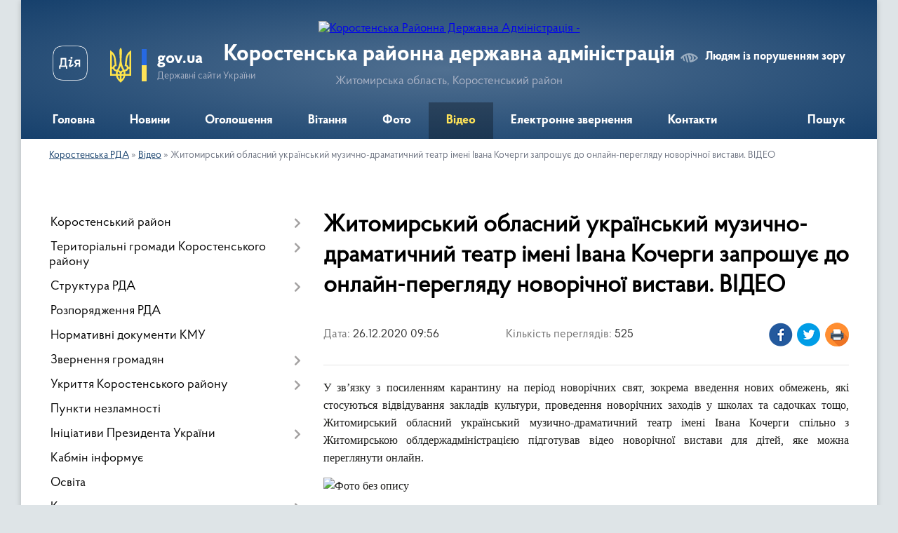

--- FILE ---
content_type: text/html; charset=UTF-8
request_url: https://korostenska-rda.gov.ua/news/1608969499/
body_size: 14483
content:
<!DOCTYPE html>
<html lang="uk">
<head>
	<!--[if IE]><meta http-equiv="X-UA-Compatible" content="IE=edge"><![endif]-->
	<meta charset="utf-8">
	<meta name="viewport" content="width=device-width, initial-scale=1">
	<!--[if IE]><script>
		document.createElement('header');
		document.createElement('nav');
		document.createElement('main');
		document.createElement('section');
		document.createElement('article');
		document.createElement('aside');
		document.createElement('footer');
		document.createElement('figure');
		document.createElement('figcaption');
	</script><![endif]-->
	<title>Житомирський обласний український музично-драматичний театр імені Івана Кочерги запрошує до онлайн-перегляду новорічної вистави. ВІДЕО | Коростенська районна державна адміністрація Житомирська область, Коростенський район</title>
	<meta name="description" content="У зв&amp;rsquo;язку з посиленням карантину на період новорічних свят, зокрема введення нових обмежень, які стосуються відвідування закладів культури, проведення новорічних заходів у школах та садочках тощо, Житомирський обласний український муз">
	<meta name="keywords" content="Житомирський, обласний, український, музично-драматичний, театр, імені, Івана, Кочерги, запрошує, до, онлайн-перегляду, новорічної, вистави., ВІДЕО, |, Коростенська, районна, державна, адміністрація, Житомирська, область,, Коростенський, район">

	
		<meta property="og:image" content="https://rada.info/upload/users_files/04053513/f7110b8b72726b86bf3616791fd00b13.jpg">
	<meta property="og:image:width" content="512">
	<meta property="og:image:height" content="332">
			<meta property="og:title" content="Житомирський обласний український музично-драматичний театр імені Івана Кочерги запрошує до онлайн-перегляду новорічної вистави. ВІДЕО">
			<meta property="og:description" content="У зв&amp;rsquo;язку з посиленням карантину на період новорічних свят, зокрема введення нових обмежень, які стосуються відвідування закладів культури, проведення новорічних заходів у школах та садочках тощо, Житомирський обласний український музично-драматичний театр імені Івана Кочерги спільно з Житомирською облдержадміністрацією підготував відео новорічної вистави для дітей, яке можна переглянути онлайн.">
			<meta property="og:type" content="article">
	<meta property="og:url" content="https://korostenska-rda.gov.ua/news/1608969499/">
		
	<link rel="apple-touch-icon" sizes="57x57" href="https://rda.org.ua/apple-icon-57x57.png">
	<link rel="apple-touch-icon" sizes="60x60" href="https://rda.org.ua/apple-icon-60x60.png">
	<link rel="apple-touch-icon" sizes="72x72" href="https://rda.org.ua/apple-icon-72x72.png">
	<link rel="apple-touch-icon" sizes="76x76" href="https://rda.org.ua/apple-icon-76x76.png">
	<link rel="apple-touch-icon" sizes="114x114" href="https://rda.org.ua/apple-icon-114x114.png">
	<link rel="apple-touch-icon" sizes="120x120" href="https://rda.org.ua/apple-icon-120x120.png">
	<link rel="apple-touch-icon" sizes="144x144" href="https://rda.org.ua/apple-icon-144x144.png">
	<link rel="apple-touch-icon" sizes="152x152" href="https://rda.org.ua/apple-icon-152x152.png">
	<link rel="apple-touch-icon" sizes="180x180" href="https://rda.org.ua/apple-icon-180x180.png">
	<link rel="icon" type="image/png" sizes="192x192"  href="https://rda.org.ua/android-icon-192x192.png">
	<link rel="icon" type="image/png" sizes="32x32" href="https://rda.org.ua/favicon-32x32.png">
	<link rel="icon" type="image/png" sizes="96x96" href="https://rda.org.ua/favicon-96x96.png">
	<link rel="icon" type="image/png" sizes="16x16" href="https://rda.org.ua/favicon-16x16.png">
	<link rel="manifest" href="https://rda.org.ua/manifest.json">
	<meta name="msapplication-TileColor" content="#ffffff">
	<meta name="msapplication-TileImage" content="https://rda.org.ua/ms-icon-144x144.png">
	<meta name="theme-color" content="#ffffff">

	
		<meta name="robots" content="">
	
    <link rel="preload" href="https://rda.org.ua/themes/km2/css/styles_vip.css?v=2.31" as="style">
	<link rel="stylesheet" href="https://rda.org.ua/themes/km2/css/styles_vip.css?v=2.31">
	<link rel="stylesheet" href="https://rda.org.ua/themes/km2/css/113/theme_vip.css?v=1769322502">
	<!--[if lt IE 9]>
	<script src="https://oss.maxcdn.com/html5shiv/3.7.2/html5shiv.min.js"></script>
	<script src="https://oss.maxcdn.com/respond/1.4.2/respond.min.js"></script>
	<![endif]-->
	<!--[if gte IE 9]>
	<style type="text/css">
		.gradient { filter: none; }
	</style>
	<![endif]-->

</head>
<body class="">

	<a href="#top_menu" class="skip-link link" aria-label="Перейти до головного меню (Alt+1)" accesskey="1">Перейти до головного меню (Alt+1)</a>
	<a href="#left_menu" class="skip-link link" aria-label="Перейти до бічного меню (Alt+2)" accesskey="2">Перейти до бічного меню (Alt+2)</a>
    <a href="#main_content" class="skip-link link" aria-label="Перейти до головного вмісту (Alt+3)" accesskey="3">Перейти до текстового вмісту (Alt+3)</a>



	
	<div class="wrap">
		
		<header>
			<div class="header_wrap">
				<div class="logo">
					<a href="https://korostenska-rda.gov.ua/" id="logo" class="form_2">
						<img src="https://rada.info/upload/users_files/04053513/gerb/Coat_of_arms_of_Korosten_Raion.png" alt="Коростенська Районна Державна Адміністрація - ">
					</a>
				</div>
				<div class="title">
					<div class="slogan_1">Коростенська районна державна адміністрація</div>
					<div class="slogan_2">Житомирська область, Коростенський район</div>
				</div>
				<div class="gov_ua_block">
					<a class="diia" href="https://diia.gov.ua/" target="_blank" rel="nofollow" title="Державні послуги онлайн"><img src="https://rda.org.ua/themes/km2/img/diia.png" alt="Логотип Diia"></a>
					<img src="https://rda.org.ua/themes/km2/img/gerb.svg" class="gerb" alt="Державний Герб України">
					<span class="devider"></span>
					<div class="title">
						<b>gov.ua</b>
						<span>Державні сайти України</span>
					</div>
				</div>
								<div class="alt_link">
					<a href="#" rel="nofollow" title="Посилання на версію для людей із порушенням зору" tabindex="1" onclick="return set_special('4627ae0326fd8dc421a3509dd71f82d0c2f7581d');">Людям із порушенням зору</a>
				</div>
								
				<section class="top_nav">
					<nav class="main_menu">
						<ul id="top_menu">
														<li class="">
								<a href="https://korostenska-rda.gov.ua/main/"><span>Головна</span></a>
																							</li>
														<li class="">
								<a href="https://korostenska-rda.gov.ua/news/"><span>Новини</span></a>
																							</li>
														<li class="">
								<a href="https://korostenska-rda.gov.ua/ogoloshennya-16-25-40-15-01-2020/"><span>Оголошення</span></a>
																							</li>
														<li class="">
								<a href="https://korostenska-rda.gov.ua/vitannya-16-22-11-15-01-2020/"><span>Вітання</span></a>
																							</li>
														<li class="">
								<a href="https://korostenska-rda.gov.ua/photo/"><span>Фото</span></a>
																							</li>
														<li class="active">
								<a href="https://korostenska-rda.gov.ua/video-16-25-08-15-01-2020/"><span>Відео</span></a>
																							</li>
														<li class="">
								<a href="https://korostenska-rda.gov.ua/feedback/"><span>Електронне звернення</span></a>
																							</li>
														<li class="">
								<a href="https://korostenska-rda.gov.ua/kontakti-14-48-30-26-01-2024/"><span>Контакти</span></a>
																							</li>
																				</ul>
					</nav>
					&nbsp;
					<button class="menu-button" id="open-button"><i class="fas fa-bars"></i> Меню сайту</button>
					<a href="https://korostenska-rda.gov.ua/search/" rel="nofollow" class="search_button">Пошук</a>
				</section>
				
			</div>
		</header>
				
		<section class="bread_crumbs">
		<div xmlns:v="http://rdf.data-vocabulary.org/#"><a href="https://korostenska-rda.gov.ua/">Коростенська РДА</a> &raquo; <a href="https://korostenska-rda.gov.ua/video-16-25-08-15-01-2020/">Відео</a>  &raquo; <span>Житомирський обласний український музично-драматичний театр імені Івана Кочерги запрошує до онлайн-перегляду новорічної вистави. ВІДЕО</span></div>
	</section>
	
	<section class="center_block">
		<div class="row">
			<div class="grid-30 fr">
				<aside>
				
										
					<nav class="sidebar_menu" id="left_menu">
						<ul>
														<li class=" has-sub">
								<a href="https://korostenska-rda.gov.ua/korostenskij-rajon-08-41-23-29-01-2021/"><span>Коростенський район</span></a>
																<button onclick="return show_next_level(this);" aria-label="Показати підменю"></button>
																								<ul>
																		<li class=" has-sub">
										<a href="https://korostenska-rda.gov.ua/korostenschina-16-27-19-15-01-2020/"><span>Карта району</span></a>
																				<button onclick="return show_next_level(this);" aria-label="Показати підменю"></button>
																														<ul>
																						<li><a href="https://korostenska-rda.gov.ua/turizm-16-29-42-15-01-2020/"><span>Коростенщина туристична</span></a></li>
																						<li><a href="https://korostenska-rda.gov.ua/vidatni-postati-16-29-57-15-01-2020/"><span>Видатні постаті</span></a></li>
																						<li><a href="https://korostenska-rda.gov.ua/simvolika-rajonu-09-21-04-15-10-2024/"><span>Символіка району</span></a></li>
																																</ul>
																			</li>
																										</ul>
															</li>
														<li class=" has-sub">
								<a href="https://korostenska-rda.gov.ua/otg-korostenskogo-rajonu-11-00-14-15-01-2021/"><span>Територіальні громади Коростенського району</span></a>
																<button onclick="return show_next_level(this);" aria-label="Показати підменю"></button>
																								<ul>
																		<li class="">
										<a href="https://korostenska-rda.gov.ua/bilokorovicka-teritorialna-gromada-11-22-30-15-01-2021/"><span>Білокоровицька територіальна громада</span></a>
																													</li>
																		<li class="">
										<a href="https://korostenska-rda.gov.ua/gladkovicka-teritorialna-gromada-11-25-22-15-01-2021/"><span>Гладковицька територіальна громада</span></a>
																													</li>
																		<li class="">
										<a href="https://korostenska-rda.gov.ua/gorschikivska-teritorialna-gromada-11-27-17-15-01-2021/"><span>Горщиківська територіальна громада</span></a>
																													</li>
																		<li class="">
										<a href="https://korostenska-rda.gov.ua/irshanska-teritorialna-gromada-11-29-23-15-01-2021/"><span>Іршанська територіальна громада</span></a>
																													</li>
																		<li class="">
										<a href="https://korostenska-rda.gov.ua/korostenska-teritorialna-gromada-11-34-30-15-01-2021/"><span>Коростенська територіальна громада</span></a>
																													</li>
																		<li class="">
										<a href="https://korostenska-rda.gov.ua/luginska-teritorialna-gromada-11-37-05-15-01-2021/"><span>Лугинська територіальна громада</span></a>
																													</li>
																		<li class="">
										<a href="https://korostenska-rda.gov.ua/malinska-teritorialna-gromada-11-44-20-15-01-2021/"><span>Малинська територіальна громада</span></a>
																													</li>
																		<li class="">
										<a href="https://korostenska-rda.gov.ua/narodicka-teritorialna-gromada-11-46-12-15-01-2021/"><span>Народицька територіальна громада</span></a>
																													</li>
																		<li class="">
										<a href="https://korostenska-rda.gov.ua/ovrucka-teritorialna-gromada-11-48-22-15-01-2021/"><span>Овруцька територіальна громада</span></a>
																													</li>
																		<li class="">
										<a href="https://korostenska-rda.gov.ua/olevska-teritorialna-gromada-11-50-01-15-01-2021/"><span>Олевська територіальна громада</span></a>
																													</li>
																		<li class="">
										<a href="https://korostenska-rda.gov.ua/slovechanska-teritorialna-gromada-11-51-52-15-01-2021/"><span>Словечанська територіальна громада</span></a>
																													</li>
																		<li class="">
										<a href="https://korostenska-rda.gov.ua/ushomirska-teritorialna-gromada-11-54-00-15-01-2021/"><span>Ушомирська територіальна громада</span></a>
																													</li>
																		<li class="">
										<a href="https://korostenska-rda.gov.ua/chopovicka-teritorialna-gromada-11-57-33-15-01-2021/"><span>Чоповицька територіальна громада</span></a>
																													</li>
																										</ul>
															</li>
														<li class=" has-sub">
								<a href="https://korostenska-rda.gov.ua/struktura-rda-16-39-46-15-01-2020/"><span>Структура РДА</span></a>
																<button onclick="return show_next_level(this);" aria-label="Показати підменю"></button>
																								<ul>
																		<li class=" has-sub">
										<a href="https://korostenska-rda.gov.ua/kerivnictvo-16-41-25-15-01-2020/"><span>Керівництво</span></a>
																				<button onclick="return show_next_level(this);" aria-label="Показати підменю"></button>
																														<ul>
																						<li><a href="https://korostenska-rda.gov.ua/grafik-osobistogo-prijomu-gromadyan-posadovimi-osobami-korostenskoi-rajonnoi-derzhavnoi-vijskovoi-administracii-13-37-12-26-01-2023/"><span>Графік особистого прийому громадян посадовими особами Коростенської районної державної (військової) адміністрації</span></a></li>
																																</ul>
																			</li>
																		<li class="">
										<a href="https://korostenska-rda.gov.ua/plani-ta-zviti-roboti-16-43-53-15-01-2020/"><span>Плани та звіти роботи</span></a>
																													</li>
																		<li class=" has-sub">
										<a href="https://korostenska-rda.gov.ua/ochischennya-vladi-16-44-45-15-01-2020/"><span>Очищення влади</span></a>
																				<button onclick="return show_next_level(this);" aria-label="Показати підменю"></button>
																														<ul>
																						<li><a href="https://korostenska-rda.gov.ua/perelik-posad-schodo-yakih-provoditsya-perevirka-16-45-07-27-01-2020/"><span>Перелік посад, щодо яких проводиться перевірка</span></a></li>
																																</ul>
																			</li>
																		<li class="">
										<a href="https://korostenska-rda.gov.ua/vakansii-12-21-50-31-07-2020/"><span>Вакансії</span></a>
																													</li>
																										</ul>
															</li>
														<li class="">
								<a href="https://korostenska-rda.gov.ua/docs/"><span>Розпорядження РДА</span></a>
																							</li>
														<li class="">
								<a href="https://korostenska-rda.gov.ua/postanovi-kmu-09-14-30-31-03-2022/"><span>Нормативні документи КМУ</span></a>
																							</li>
														<li class=" has-sub">
								<a href="https://korostenska-rda.gov.ua/zvernennya-gromadyan-16-30-40-15-01-2020/"><span>Звернення громадян</span></a>
																<button onclick="return show_next_level(this);" aria-label="Показати підменю"></button>
																								<ul>
																		<li class="">
										<a href="https://korostenska-rda.gov.ua/grafik-prijomu-gromadyan-16-33-24-15-01-2020/"><span>Графік прийому громадян</span></a>
																													</li>
																		<li class="">
										<a href="https://korostenska-rda.gov.ua/zrazki-napisannya-zayav-16-34-31-15-01-2020/"><span>Зразки написання заяв</span></a>
																													</li>
																		<li class="">
										<a href="https://korostenska-rda.gov.ua/zapobigannya-proyavam-korupcii-16-34-56-15-01-2020/"><span>Запобігання проявам корупції</span></a>
																													</li>
																		<li class="">
										<a href="https://korostenska-rda.gov.ua/telefonni-garyachi-linii-16-35-38-15-01-2020/"><span>Телефонні "гарячі лінії"</span></a>
																													</li>
																		<li class="">
										<a href="https://korostenska-rda.gov.ua/konsultacii-z-gromadskistju-15-36-17-25-01-2020/"><span>Консультації з громадськістю</span></a>
																													</li>
																										</ul>
															</li>
														<li class=" has-sub">
								<a href="https://korostenska-rda.gov.ua/ukrittya-korostenskogo-rajonu-17-08-24-02-06-2023/"><span>Укриття Коростенського району</span></a>
																<button onclick="return show_next_level(this);" aria-label="Показати підменю"></button>
																								<ul>
																		<li class="">
										<a href="https://korostenska-rda.gov.ua/perelik-ukrittiv-bilokorovickoi-teritorialnoi-gromadi-17-14-28-02-06-2023/"><span>Укриття Білокоровицької ТГ</span></a>
																													</li>
																		<li class="">
										<a href="https://korostenska-rda.gov.ua/ukrittya-gladkovickoi-tg-18-25-26-02-06-2023/"><span>Укриття Гладковицької ТГ</span></a>
																													</li>
																		<li class="">
										<a href="https://korostenska-rda.gov.ua/ukrittya-gorschikivskoi-tg-18-45-51-02-06-2023/"><span>Укриття Горщиківської ТГ</span></a>
																													</li>
																		<li class="">
										<a href="https://korostenska-rda.gov.ua/ukrittya-irshanskoi-tg-18-53-16-02-06-2023/"><span>Укриття Іршанської ТГ</span></a>
																													</li>
																		<li class="">
										<a href="https://korostenska-rda.gov.ua/ukrittya-korostenskoi-tg-18-56-24-02-06-2023/"><span>Укриття Коростенської ТГ</span></a>
																													</li>
																		<li class="">
										<a href="https://korostenska-rda.gov.ua/ukrittya-luginskoi-tg-19-42-28-02-06-2023/"><span>Укриття Лугинської ТГ</span></a>
																													</li>
																		<li class="">
										<a href="https://korostenska-rda.gov.ua/ukrittya-malinskoi-tg-20-00-08-02-06-2023/"><span>Укриття Малинської ТГ</span></a>
																													</li>
																		<li class="">
										<a href="https://korostenska-rda.gov.ua/ukrittya-narodickoi-tg-20-15-56-02-06-2023/"><span>Укриття Народицької ТГ</span></a>
																													</li>
																		<li class="">
										<a href="https://korostenska-rda.gov.ua/ukrittya-ovruckoi-tg-20-23-56-02-06-2023/"><span>Укриття Овруцької ТГ</span></a>
																													</li>
																		<li class="">
										<a href="https://korostenska-rda.gov.ua/ukrittya-olevskoi-tg-23-50-31-02-06-2023/"><span>Укриття Олевської ТГ</span></a>
																													</li>
																		<li class="">
										<a href="https://korostenska-rda.gov.ua/ukrittya-slovechanskoi-tg-00-11-24-03-06-2023/"><span>Укриття Словечанської ТГ</span></a>
																													</li>
																		<li class="">
										<a href="https://korostenska-rda.gov.ua/ukrittya-ushomirskoi-tg-00-25-07-03-06-2023/"><span>Укриття Ушомирської ТГ</span></a>
																													</li>
																		<li class="">
										<a href="https://korostenska-rda.gov.ua/ukrittya-chopovickoi-tg-00-27-33-03-06-2023/"><span>Укриття Чоповицької ТГ</span></a>
																													</li>
																										</ul>
															</li>
														<li class="">
								<a href="https://korostenska-rda.gov.ua/punkti-nezlamnosti-11-43-37-23-11-2022/"><span>Пункти незламності</span></a>
																							</li>
														<li class=" has-sub">
								<a href="https://korostenska-rda.gov.ua/iniciativi-prezidenta-ukraini-12-42-18-25-01-2022/"><span>Ініціативи Президента України</span></a>
																<button onclick="return show_next_level(this);" aria-label="Показати підменю"></button>
																								<ul>
																		<li class="">
										<a href="https://korostenska-rda.gov.ua/ukraina-evropejskij-sojuz-15-15-32-16-03-2021/"><span>Україна - Європейський Союз</span></a>
																													</li>
																		<li class="">
										<a href="https://korostenska-rda.gov.ua/velike-budivnictvo-12-31-59-04-03-2021/"><span>Велике будівництво</span></a>
																													</li>
																		<li class="">
										<a href="https://korostenska-rda.gov.ua/dovidnik-bezbar’ernosti-09-25-01-22-10-2021/"><span>Безбар’єрність</span></a>
																													</li>
																		<li class=" has-sub">
										<a href="https://korostenska-rda.gov.ua/decentralizaciya-vladi-17-41-45-15-01-2020/"><span>Децентралізація</span></a>
																				<button onclick="return show_next_level(this);" aria-label="Показати підменю"></button>
																														<ul>
																						<li><a href="https://korostenska-rda.gov.ua/novini-decentralizacii-17-44-24-15-01-2020/"><span>Новини децентралізації</span></a></li>
																						<li><a href="https://korostenska-rda.gov.ua/informacijnoroz’yasnjuvalni-materiali-17-42-07-15-01-2020/"><span>Інформаційно-роз’яснювальні матеріали</span></a></li>
																																</ul>
																			</li>
																		<li class="">
										<a href="https://korostenska-rda.gov.ua/aktivni-parki-11-06-46-30-06-2022/"><span>Активні парки</span></a>
																													</li>
																		<li class="">
										<a href="https://korostenska-rda.gov.ua/zdorova-kraina-11-05-51-08-09-2022/"><span>Здорова нація</span></a>
																													</li>
																										</ul>
															</li>
														<li class="">
								<a href="https://korostenska-rda.gov.ua/kabmin-rozyasnjue-15-24-26-25-01-2020/"><span>Кабмін інформує</span></a>
																							</li>
														<li class="">
								<a href="https://korostenska-rda.gov.ua/osvita-17-23-03-15-01-2020/"><span>Освіта</span></a>
																							</li>
														<li class=" has-sub">
								<a href="https://korostenska-rda.gov.ua/kultura-17-23-38-15-01-2020/"><span>Культура, молодь та спорт</span></a>
																<button onclick="return show_next_level(this);" aria-label="Показати підменю"></button>
																								<ul>
																		<li class="">
										<a href="https://korostenska-rda.gov.ua/istoriya-ta-kultura-pam’yatki-korostenskogo-rajonu-11-34-48-18-04-2021/"><span>Історія та культура</span></a>
																													</li>
																		<li class="">
										<a href="https://korostenska-rda.gov.ua/kalendar-pam’yatnih-dat-i-juvileiv-09-19-44-21-01-2022/"><span>Календар пам’ятних дат</span></a>
																													</li>
																		<li class="">
										<a href="https://korostenska-rda.gov.ua/hvilina-movchannya-09-08-06-05-01-2026/"><span>Загальнонаціональна хвилина мовчання</span></a>
																													</li>
																										</ul>
															</li>
														<li class=" has-sub">
								<a href="https://korostenska-rda.gov.ua/ohorona-zdorov’ya-14-27-20-20-01-2020/"><span>Охорона здоров’я</span></a>
																<button onclick="return show_next_level(this);" aria-label="Показати підменю"></button>
																								<ul>
																		<li class="">
										<a href="https://korostenska-rda.gov.ua/covid19-11-47-12-14-01-2022/"><span>COVID-19</span></a>
																													</li>
																		<li class="">
										<a href="https://korostenska-rda.gov.ua/reforma-medicini-14-33-11-20-01-2020/"><span>Реформа медицини</span></a>
																													</li>
																		<li class="">
										<a href="https://korostenska-rda.gov.ua/knp-korostenska-centralna-rajonna-likarnya-korostenskoi-rajonnoi-radi-14-28-48-20-01-2020/"><span>КНП "Коростенська центральна районна лікарня Ушомирської сільської ради"</span></a>
																													</li>
																		<li class="">
										<a href="https://korostenska-rda.gov.ua/knp-korostenskij-rajonnij-cpmsd-korostenskoi-rajonnoi-radi-14-31-26-20-01-2020/"><span>ЦПМСД Ушомирської сільської ради</span></a>
																													</li>
																		<li class="">
										<a href="https://korostenska-rda.gov.ua/knp-ovrucka-miska-likarnya-ovruckoi-miskoi-radi-09-43-18-23-02-2021/"><span>КНП «Овруцька міська лікарня» Овруцької міської ради</span></a>
																													</li>
																		<li class="">
										<a href="https://korostenska-rda.gov.ua/knp-luginska-centralna-likarnya-09-06-39-21-03-2021/"><span>КНП "Лугинська центральна лiкарня"</span></a>
																													</li>
																										</ul>
															</li>
														<li class="">
								<a href="https://korostenska-rda.gov.ua/sluzhba-u-spravah-ditej-17-29-24-15-01-2020/"><span>Служба у справах дітей</span></a>
																							</li>
														<li class=" has-sub">
								<a href="https://korostenska-rda.gov.ua/viddil-apr-ekologii-ta-ekonomichnoi-politiki-14-53-48-18-03-2021/"><span>Відділ агропромислового розвитку, екології та економічної політики</span></a>
																<button onclick="return show_next_level(this);" aria-label="Показати підменю"></button>
																								<ul>
																		<li class="">
										<a href="https://korostenska-rda.gov.ua/silske-gospodarstvo-17-24-28-15-01-2020/"><span>Сільське господарство</span></a>
																													</li>
																		<li class="">
										<a href="https://korostenska-rda.gov.ua/reestr-galuzevih-ugod-13-56-16-25-01-2020/"><span>Реєстр галузевих угод</span></a>
																													</li>
																		<li class="">
										<a href="https://korostenska-rda.gov.ua/reestr-galuzevih-ugod-2-17-19-40-30-07-2021/"><span>Реєстр галузевих угод 2</span></a>
																													</li>
																		<li class="">
										<a href="https://korostenska-rda.gov.ua/reestr-galuzevih-ugod-3-12-50-18-10-02-2023/"><span>Реєстр галузевих угод 3</span></a>
																													</li>
																		<li class="">
										<a href="https://korostenska-rda.gov.ua/regulyatorna-diyalnist-11-16-18-12-11-2021/"><span>Регуляторна діяльність</span></a>
																													</li>
																		<li class="">
										<a href="https://korostenska-rda.gov.ua/detinizaciya-dohodiv-gromadyan-ta-zajnyatosti-naselennya-13-55-20-25-01-2020/"><span>Детінізація  доходів громадян та зайнятості населення</span></a>
																													</li>
																		<li class="">
										<a href="https://korostenska-rda.gov.ua/pidpriemnictvo-12-43-20-23-12-2021/"><span>Підприємництво</span></a>
																													</li>
																		<li class=" has-sub">
										<a href="https://korostenska-rda.gov.ua/lisova-promislovist-korostenschini-12-43-43-22-01-2020/"><span>Лісова промисловість Коростенського району</span></a>
																				<button onclick="return show_next_level(this);" aria-label="Показати підменю"></button>
																														<ul>
																						<li><a href="https://korostenska-rda.gov.ua/dp-narodickij-lisgosp-18-30-57-28-03-2021/"><span>ДП "Народицький лісгосп"</span></a></li>
																						<li><a href="https://korostenska-rda.gov.ua/dp-luginske-specializovane-lisove-gospodarstvo-20-41-51-29-03-2021/"><span>ДП "Лугинське спеціалізоване лісове господарство "</span></a></li>
																						<li><a href="https://korostenska-rda.gov.ua/dp-slovechanskij-lisgosp-17-11-15-16-03-2021/"><span>ДП «Словечанський лісгосп»</span></a></li>
																						<li><a href="https://korostenska-rda.gov.ua/dp-korostenske-lisomislivske-gospodarstvo-12-52-32-22-01-2020/"><span>ДП "Коростенське лісомисливське господарство"</span></a></li>
																						<li><a href="https://korostenska-rda.gov.ua/dp-korostenskij-lisgosp-apk-13-02-43-22-01-2020/"><span>ДП "Коростенський лісгосп АПК"</span></a></li>
																						<li><a href="https://korostenska-rda.gov.ua/derzhavne-pidpriemstvo-malinske-lisove-gospodarstvo-08-35-46-29-01-2021/"><span>Державне підприємство Малинське лісове господарство</span></a></li>
																						<li><a href="https://korostenska-rda.gov.ua/dp-malinskij-lisgosp-agropromislovogo-kompleksu-08-39-18-29-01-2021/"><span>ДП "Малинський лісгосп агропромислового комплексу"</span></a></li>
																						<li><a href="https://korostenska-rda.gov.ua/ovrucke-lisove-gospodarstvo-10-38-48-19-02-2021/"><span>ДП «Овруцьке лісове господарство»</span></a></li>
																																</ul>
																			</li>
																										</ul>
															</li>
														<li class="">
								<a href="https://korostenska-rda.gov.ua/viddil-informacijnoi-diyalnosti-ta-komunikacij-z-gromadskistju-10-03-44-23-11-2022/"><span>Відділ інформаційної діяльності та комунікацій з громадськістю</span></a>
																							</li>
														<li class=" has-sub">
								<a href="https://korostenska-rda.gov.ua/centr-nadannya-adminposlug-17-28-34-15-01-2020/"><span>Відділ цифрового розвитку, цифрових трансформацій і цифровізації та організації діяльності ЦНАПів</span></a>
																<button onclick="return show_next_level(this);" aria-label="Показати підменю"></button>
																								<ul>
																		<li class="">
										<a href="https://korostenska-rda.gov.ua/viddil-infrastukturi-energetiki-ta-zahistu-dovkillya-informacijnih-tehnologij-ta-cifrovogo-rozvitku-10-33-15-24-02-2020/"><span>Новини цифрового розвитку, цифрової трансформації і цифровізації</span></a>
																													</li>
																										</ul>
															</li>
														<li class=" has-sub">
								<a href="https://korostenska-rda.gov.ua/ekonomika-17-24-01-15-01-2020/"><span>Відділ інфраструктури, містобудування, архітектури, житлово-комунального господарства та управління майном спільної власності</span></a>
																<button onclick="return show_next_level(this);" aria-label="Показати підменю"></button>
																								<ul>
																		<li class="">
										<a href="https://korostenska-rda.gov.ua/viddil-mistobuduvannya-arhitekturi-ta-zhitlovokomunalnogo-gospodarstva-10-34-57-24-02-2020/"><span>Діяльність відділу</span></a>
																													</li>
																										</ul>
															</li>
														<li class=" has-sub">
								<a href="https://korostenska-rda.gov.ua/na-vipadok-nadzvichajnih-situacij-09-13-59-21-01-2020/"><span>Відділ з питань оборонної роботи, цивільного захисту та взаємодії з правоохоронними органами</span></a>
																<button onclick="return show_next_level(this);" aria-label="Показати підменю"></button>
																								<ul>
																		<li class="">
										<a href="https://korostenska-rda.gov.ua/oficijni-dokumenti-teb-ta-ns-12-37-51-12-06-2020/"><span>Офіційні документи ТЕБ та НС</span></a>
																													</li>
																										</ul>
															</li>
														<li class=" has-sub">
								<a href="https://korostenska-rda.gov.ua/sistema-nadannya-subsidij-14-59-24-16-01-2020/"><span>Управління соціальної політики Коростенської РДА</span></a>
																<button onclick="return show_next_level(this);" aria-label="Показати підменю"></button>
																								<ul>
																		<li class="">
										<a href="https://korostenska-rda.gov.ua/informaciya-pro-robotu-upravlinnya-13-59-38-25-01-2020/"><span>Інформація про роботу управління</span></a>
																													</li>
																		<li class="">
										<a href="https://korostenska-rda.gov.ua/grafik-osobistogo-prijomu-gromadyan-v-upravlinni-socialnoi-politiki-na-2020-rik-10-18-36-16-09-2020/"><span>Графік особистого прийому громадян в управлінні соціальної політики</span></a>
																													</li>
																		<li class="">
										<a href="https://korostenska-rda.gov.ua/normativni-dokumenti-socialnogo-zahistu-13-52-43-25-01-2020/"><span>Нормативні документи соціального захисту</span></a>
																													</li>
																		<li class="">
										<a href="https://korostenska-rda.gov.ua/bezbar’ernij-prostir-ce-pro-rivni-prava-dlya-kozhnogo-i-kozhnoi-10-41-24-01-04-2025/"><span>Безбар’єрний простір - це про рівні права для кожного і кожної</span></a>
																													</li>
																		<li class="">
										<a href="https://korostenska-rda.gov.ua/pasporti-bjudzhetnih-program-14-38-19-25-01-2020/"><span>Паспорти бюджетних програм</span></a>
																													</li>
																		<li class="">
										<a href="https://korostenska-rda.gov.ua/informacijni-kartki-administrativnih-poslug-14-38-58-25-01-2020/"><span>Інформаційні картки адміністративних послуг</span></a>
																													</li>
																		<li class="">
										<a href="https://korostenska-rda.gov.ua/derzhavni-socialni-dopomogi-zhitlovi-subsidii-dopomogi-pilgi-kompensacii-13-54-26-25-01-2020/"><span>Державні  соціальні допомоги</span></a>
																													</li>
																		<li class="">
										<a href="https://korostenska-rda.gov.ua/pitannya-sim’i-gendernoi-rivnosti-protidii-domashnomu-nasilstvu-ta-torgivli-ljudmi-13-57-34-25-01-2020/"><span>Питання сім’ї, гендерної рівності, протидії домашньому насильству та торгівлі людьми</span></a>
																													</li>
																		<li class="">
										<a href="https://korostenska-rda.gov.ua/garyacha-liniya-14-38-35-21-01-2020/"><span>Телефонні "гарячі" лінії</span></a>
																													</li>
																		<li class="">
										<a href="https://korostenska-rda.gov.ua/socialnij-zahist-veteraniv-vijni-uchasnikiv-atooos-osib-z-invalidnistju-ta-najmensh-nezahischenih-kategorij-naselennya-16-38-25-29-01-2020/"><span>Соціальна інтеграція осіб з інвалідністю та внутрішньо переміщених осіб</span></a>
																													</li>
																										</ul>
															</li>
														<li class="">
								<a href="https://korostenska-rda.gov.ua/dostup-do-publichnoi-informacii-10-49-47-05-02-2024/"><span>Доступ до публічної інформації</span></a>
																							</li>
														<li class="">
								<a href="https://korostenska-rda.gov.ua/rada-z-pitan-vnutrishno-peremischenih-osib-10-08-26-19-02-2024/"><span>Рада з питань внутрішньо переміщених осіб</span></a>
																							</li>
														<li class="">
								<a href="https://korostenska-rda.gov.ua/viddil-finansiv-14-55-07-04-12-2023/"><span>Відділ фінансів</span></a>
																							</li>
														<li class=" has-sub">
								<a href="https://korostenska-rda.gov.ua/viddil-z-pitan-veteranskoi-politiki-12-07-33-16-10-2023/"><span>Відділ з питань ветеранської політики</span></a>
																<button onclick="return show_next_level(this);" aria-label="Показати підменю"></button>
																								<ul>
																		<li class="">
										<a href="https://korostenska-rda.gov.ua/informacijni-kartki-11-40-32-18-09-2024/"><span>Інформаційні картки</span></a>
																													</li>
																										</ul>
															</li>
														<li class=" has-sub">
								<a href="https://korostenska-rda.gov.ua/povidom-pro-korupciju-09-43-23-23-10-2023/"><span>Запобігання корупції</span></a>
																<button onclick="return show_next_level(this);" aria-label="Показати підменю"></button>
																								<ul>
																		<li class="">
										<a href="https://korostenska-rda.gov.ua/povidom-pro-korupciju-14-52-12-25-10-2023/"><span>Повідом про корупцію</span></a>
																													</li>
																		<li class="">
										<a href="https://korostenska-rda.gov.ua/zakoni ta-inshi-normativnopravovi-akti-z-pitan-zapobigannya-ta-protidii-korupcii-14-53-34-25-10-2023/"><span>Нормативна-правова база</span></a>
																													</li>
																		<li class="">
										<a href="https://korostenska-rda.gov.ua/prozorist-i-pidzvitnist-10-26-48-03-11-2023/"><span>Прозорість і підзвітність</span></a>
																													</li>
																		<li class="">
										<a href="https://korostenska-rda.gov.ua/zapobigannya-ta-vreguljuvannya-konfliktu-interesiv-10-37-23-07-10-2024/"><span>Запобігання та врегулювання конфлікту інтересів</span></a>
																													</li>
																		<li class="">
										<a href="https://korostenska-rda.gov.ua/spivpracya-z-vikrivachami-15-36-50-23-01-2024/"><span>Співпраця з викривачами</span></a>
																													</li>
																		<li class="">
										<a href="https://korostenska-rda.gov.ua/upovnovazhena-osoba-09-39-39-29-01-2024/"><span>Уповноважена особа</span></a>
																													</li>
																										</ul>
															</li>
														<li class="">
								<a href="https://korostenska-rda.gov.ua/arhivnij-viddil-15-41-36-21-12-2022/"><span>Архівний відділ</span></a>
																							</li>
														<li class="">
								<a href="https://korostenska-rda.gov.ua/informaciya-dlya-gromadyan-ukraini-yaki-prozhivajut-na-timchasovo-okupovanih-teritoriyah-11-33-23-19-09-2022/"><span>Інформація для громадян України, які проживають на тимчасово окупованих територіях та ВПО</span></a>
																							</li>
														<li class=" has-sub">
								<a href="https://korostenska-rda.gov.ua/derzhavnij-reestr-viborciv-12-36-34-03-02-2020/"><span>Державний реєстр виборців</span></a>
																<button onclick="return show_next_level(this);" aria-label="Показати підменю"></button>
																								<ul>
																		<li class="">
										<a href="https://korostenska-rda.gov.ua/oficijni-dokumenti-08-51-09-06-09-2020/"><span>Офіційні документи</span></a>
																													</li>
																										</ul>
															</li>
														<li class=" has-sub">
								<a href="https://korostenska-rda.gov.ua/informujut-teritorialni-organi-vladi-17-33-23-15-01-2020/"><span>Інформують організації району</span></a>
																<button onclick="return show_next_level(this);" aria-label="Показати підменю"></button>
																								<ul>
																		<li class=" has-sub">
										<a href="https://korostenska-rda.gov.ua/korostenska-dpi-16-09-27-28-01-2020/"><span>Коростенська ДПІ</span></a>
																				<button onclick="return show_next_level(this);" aria-label="Показати підменю"></button>
																														<ul>
																						<li><a href="https://korostenska-rda.gov.ua/deklaruvannya-dohodiv-gromadyan-12-18-55-13-02-2020/"><span>Декларування доходів громадян</span></a></li>
																																</ul>
																			</li>
																		<li class="">
										<a href="https://korostenska-rda.gov.ua/centr-zajnyatosti-17-34-17-15-01-2020/"><span>Центр зайнятості</span></a>
																													</li>
																		<li class="">
										<a href="https://korostenska-rda.gov.ua/centr-probacii-10-36-45-23-01-2020/"><span>Центр пробації</span></a>
																													</li>
																		<li class="">
										<a href="https://korostenska-rda.gov.ua/pensijnij-fond-17-35-06-15-01-2020/"><span>Пенсійний фонд</span></a>
																													</li>
																		<li class="">
										<a href="https://korostenska-rda.gov.ua/korostenske-upravlinnya-derzhprodspozhivsluzhbi-14-11-47-30-06-2021/"><span>Коростенське управління Держпродспоживслужби</span></a>
																													</li>
																										</ul>
															</li>
														<li class=" has-sub">
								<a href="https://korostenska-rda.gov.ua/zahist-i-pravoporyadok-12-53-40-25-01-2022/"><span>Захист і правопорядок</span></a>
																<button onclick="return show_next_level(this);" aria-label="Показати підменю"></button>
																								<ul>
																		<li class=" has-sub">
										<a href="https://korostenska-rda.gov.ua/zahisnik-ukraini-14-47-14-16-01-2020/"><span>Захисник України</span></a>
																				<button onclick="return show_next_level(this);" aria-label="Показати підменю"></button>
																														<ul>
																						<li><a href="https://korostenska-rda.gov.ua/virju-v-zsu-10-42-13-18-07-2022/"><span>Вірю в ЗСУ</span></a></li>
																						<li><a href="https://korostenska-rda.gov.ua/vijskova-sluzhba-za-kontraktom-14-47-47-16-01-2020/"><span>Військова служба за контрактом</span></a></li>
																						<li><a href="https://korostenska-rda.gov.ua/strokova-vijskova-sluzhba-14-49-39-16-01-2020/"><span>Строкова військова служба</span></a></li>
																						<li><a href="https://korostenska-rda.gov.ua/nacionalnij-memorial-geroi-ne-vmirajut-14-57-55-16-01-2020/"><span>Книга пам’яті загиблих</span></a></li>
																																</ul>
																			</li>
																		<li class="">
										<a href="https://korostenska-rda.gov.ua/nacionalna-policiya-ukraini-14-49-25-22-01-2020/"><span>Національна поліція України</span></a>
																													</li>
																		<li class="">
										<a href="https://korostenska-rda.gov.ua/upravlinnya-dsns-v-zhitomirskij-oblasti-10-19-22-01-06-2020/"><span>Управління ДСНС України в Житомирській області</span></a>
																													</li>
																		<li class="">
										<a href="https://korostenska-rda.gov.ua/povidom-pro-korupciju-15-06-25-16-01-2020/"><span>Повідом про корупцію</span></a>
																													</li>
																		<li class="">
										<a href="https://korostenska-rda.gov.ua/ya-maju-pravo-07-58-58-11-02-2020/"><span>Безоплатна правова допомога</span></a>
																													</li>
																										</ul>
															</li>
														<li class=" has-sub">
								<a href="https://korostenska-rda.gov.ua/arhiv-12-22-24-25-01-2021/"><span>Архів</span></a>
																<button onclick="return show_next_level(this);" aria-label="Показати підменю"></button>
																								<ul>
																		<li class="">
										<a href="https://korostenska-rda.gov.ua/korostenska-rajonna-bibiloteka-im-m-singaivskogo-15-31-44-22-01-2020/"><span>Коростенська районна бібілотека ім. М. Сингаївського</span></a>
																													</li>
																		<li class="">
										<a href="https://korostenska-rda.gov.ua/teritorialnij-centr-17-27-42-15-01-2020/"><span>Територіальний центр соціального обслуговування</span></a>
																													</li>
																		<li class="">
										<a href="https://korostenska-rda.gov.ua/centr-socialnih-sluzhb-17-29-42-15-01-2020/"><span>Центр соціальних служб</span></a>
																													</li>
																										</ul>
															</li>
													</ul>
						
												
					</nav>

											<div class="sidebar_title">Публічні закупівлі</div>	
<div class="petition_block">

		<p><a href="https://korostenska-rda.gov.ua/prozorro/" title="Віджет закупівель в системі Prozorro"><img src="https://rda.org.ua/themes/km2/img/prozorro_logo.png" alt="Prozorro логотип"></a></p>
	
		<p><a href="https://korostenska-rda.gov.ua/openbudget/" title="Закупівлі в системі OpenBudget"><img src="https://rda.org.ua/themes/km2/img/openbudget_logo.png" alt="OpenBudget" style="width:257px;"></a></p>
	
</div>									
											<div class="sidebar_title">Петиції</div>

<div class="petition_block">
	
			<div class="none_petition">Немає петицій, за які можна голосувати</div>
			
					<p><a href="#auth_petition" class="open-popup add_petition btn btn-yellow btn-small btn-block"><i class="fas fa-plus-circle"></i> Створити петицію</a></p>
			
</div>					
					
					
										<div id="banner_block">

						<p style="text-align: center;">&nbsp;</p>

<hr />
<p style="text-align: center;"><a rel="nofollow" href="https://www.president.gov.ua/" rel="nofollow" target="_blank"><img alt="Фото без опису" src="https://rada.info/upload/users_files/04053513/9676d92707a59ea9fe0878559050bd30.jpg" style="width: 200px; height: 86px;" /></a></p>

<hr />
<p style="text-align: center;"><a rel="nofollow" href="https://rada.gov.ua/" rel="nofollow" target="_blank"><img alt="Фото без опису" src="https://rada.info/upload/users_files/04053513/327ee1c42230b47888dab99fcc079711.jpg" style="width: 200px; height: 87px;" /></a></p>

<hr />
<p style="text-align: center;"><a rel="nofollow" href="https://www.kmu.gov.ua/" rel="nofollow" target="_blank"><img alt="Фото без опису" src="https://rada.info/upload/users_files/04053513/64a5fd46411eec9fd42f5e68ef8070b4.jpg" style="width: 200px; height: 86px;" /></a></p>

<hr />
<p style="text-align: center;"><a rel="nofollow" href="http://www.oda.zht.gov.ua/" rel="nofollow" target="_blank"><img alt="Фото без опису" src="https://rada.info/upload/users_files/04053513/05ef608629e44c3474d014ed31510925.jpg" style="width: 200px; height: 87px;" /></a></p>

<hr />
<p style="text-align: center;"><a rel="nofollow" href="https://www.mil.gov.ua/multimedia/panteon-geroiv/" rel="nofollow"><img alt="Фото без опису" src="https://rada.info/upload/users_files/04053513/e21277b74da22bb4b529a86453abbe8a.jpg" style="width: 200px; height: 60px;" /></a></p>

<hr />
<p style="text-align: center;"><a rel="nofollow" href="https://korostenska-rda.gov.ua" rel="nofollow"><img alt="Фото без опису" src="https://rada.info/upload/users_files/04053513/f11c7146455defe2d4593800876fc3b7.jpg" style="width: 200px; height: 79px;" /></a></p>

<hr />
<p style="text-align: center;"><a rel="nofollow" href="https://grants.vzaemo.diia.gov.ua" rel="nofollow"><img alt="Фото без опису" src="https://rada.info/upload/users_files/04053513/a7462f0e296d8d4de6f3aa1e61674e1e.jpg" style="width: 200px; height: 84px;" /></a></p>

<hr />
<p style="text-align: center;"><a rel="nofollow" href="https://nads.gov.ua/oplata-praci-derzhavnih-sluzhbovciv" rel="nofollow"><img alt="Фото без опису" src="https://rada.info/upload/users_files/04053513/df9f5ea3c10676e4b7baa94e0c59d126.jpg" style="width: 200px; height: 160px;" /></a></p>

<hr />
<p style="text-align: center;"><a rel="nofollow" href="https://guide.diia.gov.ua" rel="nofollow"><img alt="Фото без опису" src="https://rada.info/upload/users_files/04053513/1ebdb4c4f7f8def3ca6f8d75538c061b.jpg" style="width: 200px; height: 125px;" /></a></p>

<hr />
<p style="text-align: center;"><a rel="nofollow" href="https://center.diia.gov.ua" rel="nofollow"><img alt="Фото без опису" src="https://rada.info/upload/users_files/04053513/1fa67bd9e8d818b5aecc2ded89e7534d.jpg" style="width: 200px; height: 133px;" /></a></p>

<hr />
<p style="text-align: center;"><a rel="nofollow" href="https://legalaid.gov.ua/" rel="nofollow" target="_blank"><img alt="Фото без опису" src="https://rada.info/upload/users_files/04053513/51393e26cbd55f91e886512bc0e619fa.jpg" style="width: 200px; height: 100px;" /></a></p>

<hr />
<p style="text-align: center;"><a rel="nofollow" href="http://www.geo.gov.ua/investicijnij-atlas-nadrokoristuvacha/" rel="nofollow"><img alt="Фото без опису" src="https://rada.info/upload/users_files/04053513/89a4ab501749700a056265189e89c9a0.jpg" style="width: 200px; height: 100px;" /></a></p>

<hr />
<p style="text-align: center;"><a rel="nofollow" href="https://eu-ua.org/" rel="nofollow"><img alt="Фото без опису" src="https://rada.info/upload/users_files/04053513/7799cd47f25dd4a3ae37e1c5ff7f950b.png" style="width: 200px; height: 176px;" /></a></p>

<hr />
<p style="text-align: center;"><a rel="nofollow" href="https://association4u.in.ua" rel="nofollow"><img alt="Фото без опису" src="https://rada.info/upload/users_files/04053513/ab82406e7cd7be08a3738fd913fe6c07.jpg" style="width: 200px; height: 103px;" /></a></p>

<hr />
<p style="text-align: center;"><a rel="nofollow" href="https://www.drv.gov.ua/ords/portal/!cm_core.cm_index?start" rel="nofollow"><img alt="Фото без опису" src="https://rada.info/upload/users_files/04053513/97df1ab0aff66497f3b006a466797bd9.jpg" style="width: 200px; height: 100px;" /></a></p>

<hr />
<p style="text-align: center;"><a rel="nofollow" href="https://www.pfu.gov.ua/" rel="nofollow"><img alt="Фото без опису" src="https://rada.info/upload/users_files/04053513/131273cc7b08485884b23671ebec0be9.jpg" style="width: 200px; height: 91px;" /></a></p>

<hr />
<p style="text-align: center;"><a rel="nofollow" href="https://nszu.gov.ua" rel="nofollow"><img alt="Фото без опису" src="https://rada.info/upload/users_files/04053513/e604947a5bfcc6f8a482d596ae1a8513.jpg" style="width: 200px; height: 113px;" /></a></p>

<p style="text-align: center;"><a rel="nofollow" href="https://army.gov.ua/" rel="nofollow"><img alt="Фото без опису" src="https://rada.info/upload/users_files/04053513/d45b4ced3e00e3c1c1331f1489bfe7f5.jpg" style="width: 160px; height: 200px;" /></a></p>

<p style="text-align: center;"><a rel="nofollow" href="https://howareu.com/"><img alt="Фото без опису" src="https://rada.info/upload/users_files/04053513/cd7f8b1c34e317f28d8afcf536165b1c.jpg" style="height: 200px; width: 200px;" /></a></p>

<p style="text-align: center;">&nbsp;</p>
						<div class="clearfix"></div>

						<!-- Google tag (gtag.js) -->
<script async src="https://www.googletagmanager.com/gtag/js?id=G-CXR1JFY0D7"></script>
<script>
  window.dataLayer = window.dataLayer || [];
  function gtag(){dataLayer.push(arguments);}
  gtag('js', new Date());

  gtag('config', 'G-CXR1JFY0D7');
</script>
						<div class="clearfix"></div>

					</div>
				
				</aside>
			</div>
			<div class="grid-70" id="main_content">

				<main>

																		<h1>Житомирський обласний український музично-драматичний театр імені Івана Кочерги запрошує до онлайн-перегляду новорічної вистави. ВІДЕО</h1>


<div class="row ">
	<div class="grid-30 one_news_date">
		Дата: <span>26.12.2020 09:56</span>
	</div>
	<div class="grid-30 one_news_count">
		Кількість переглядів: <span>525</span>
	</div>
		<div class="grid-30 one_news_socials">
		<button class="social_share" data-type="fb" aria-label="Поширити новину у Фейсбук"><img src="https://rda.org.ua/themes/km2/img/share/fb.png" alt="Іконка поширення у Фейсбук"></button>
		<button class="social_share" data-type="tw" aria-label="Поширити статтю у Твітер"><img src="https://rda.org.ua/themes/km2/img/share/tw.png" alt="Іконка для поширення у Твітер"></button>
		<button class="print_btn" onclick="window.print();" aria-label="Роздрукувати"><img src="https://rda.org.ua/themes/km2/img/share/print.png" alt="Іконка для друку сторінки"></button>
	</div>
		<div class="clearfix"></div>
</div>

<hr>

<p style="text-align: justify;"><span style="font-size:16px;"><span style="font-family:Times New Roman,Times,serif;">У зв&rsquo;язку з посиленням карантину на період новорічних свят, зокрема введення нових обмежень, які стосуються відвідування закладів культури, проведення новорічних заходів у школах та садочках тощо, Житомирський обласний український музично-драматичний театр імені Івана Кочерги спільно з Житомирською облдержадміністрацією підготував відео новорічної вистави для дітей, яке можна переглянути онлайн.</span></span></p>

<p style="text-align: justify;"><span style="font-size:16px;"><span style="font-family:Times New Roman,Times,serif;"><img alt="Фото без опису"  alt="" src="https://rada.info/upload/users_files/04053513/f7110b8b72726b86bf3616791fd00b13.jpg" style="width: 512px; height: 332px;" /></span></span></p>

<p style="text-align: justify;"><span style="font-size:16px;"><span style="font-family:Times New Roman,Times,serif;"><strong>Будьте відповідальними, дотримуйтеся умов карантину, вживайте профілактичних заходів!&nbsp;</strong></span></span></p>

<p style="text-align: justify;"><span style="font-size:16px;"><span style="font-family:Times New Roman,Times,serif;"><strong>Аби уникнути захворювання на коронавірусну інфекцію, дотримуйтеся основних правил&nbsp;</strong></span></span></p>

<p style="text-align: justify;"><span style="font-family: &quot;Times New Roman&quot;, Times, serif; font-size: 16px;">! Ретельно мийте та дезінфікуйте руки</span></p>

<p style="text-align: justify;"><span style="font-family: &quot;Times New Roman&quot;, Times, serif; font-size: 16px;">! Носіть захисну маску в громадських місцях</span></p>

<p style="text-align: justify;"><span style="font-size:16px;"><span style="font-family:Times New Roman,Times,serif;">! Уникайте великого скупчення людей та дотримуйтеся соціальної дистанції</span></span></p>

<p style="text-align: justify;"><span style="font-size:16px;"><span style="font-family:Times New Roman,Times,serif;">Бережіть себе та своїх близьких!</span></span></p>

<p style="text-align: justify;"><span style="font-size:16px;"><span style="font-family:Times New Roman,Times,serif;"><iframe allow="accelerometer; autoplay; clipboard-write; encrypted-media; gyroscope; picture-in-picture" allowfullscreen="" frameborder="0" height="450" scrolling="no" src="https://www.youtube.com/embed/2uYLJoYYRJ4" width="100%"></iframe></span></span></p>
<div class="clearfix"></div>

<hr>



<p><a href="https://korostenska-rda.gov.ua/video-16-25-08-15-01-2020/" class="btn btn-grey" title="Повернутись до списку статей даного розділу">&laquo; повернутися</a></p>											
				</main>
				
			</div>
			<div class="clearfix"></div>
		</div>
	</section>
	
	
	<footer>
		
		<div class="row">
			<div class="grid-40 socials">
				<p>
					<a href="https://rda.org.ua/rss/113/" rel="nofollow" target="_blank" title="RSS-стрічка сайту"><i class="fas fa-rss"></i></a>
					<i class="fab fa-twitter"></i>					<i class="fab fa-instagram"></i>					<a href="https://www.facebook.com/profile.php?id=61550895123565" rel="nofollow" target="_blank" title="Сторінка у Facebook"><i class="fab fa-facebook-f"></i></a>					<i class="fab fa-youtube"></i>					<a href="https://t.me/korosrenskardaofficialle" rel="nofollow" target="_blank" title="Телеграм-канал"><i class="fab fa-telegram"></i></a>					<a href="https://korostenska-rda.gov.ua/sitemap/" title="Мапа сайту"><i class="fas fa-sitemap"></i></a>
				</p>
				<p class="copyright">Коростенська РДА - 2020-2026 &copy; Весь контент доступний за ліцензією <a href="https://creativecommons.org/licenses/by/4.0/deed.uk" target="_blank" rel="nofollow">Creative Commons Attribution 4.0 International License</a>, якщо не зазначено інше.</p>
			</div>
			<div class="grid-20 developers">
				<a href="https://vlada.ua/" rel="nofollow" target="_blank" title="Посилання на платформу, на якій зроблено сайт"><img src="https://rda.org.ua/themes/km2/img/vlada_online.svg?v=ua" class="svg" alt="Логотип Vlada.UA"></a><br>
				<span>офіційні сайти &laquo;під ключ&raquo;</span><br>
				для органів державної влади
			</div>
			<div class="grid-40 admin_auth_block">
								<p class="first"><a href="#" rel="nofollow" class="alt_link" title="Версія для людей із порушенням зору" onclick="return set_special('4627ae0326fd8dc421a3509dd71f82d0c2f7581d');">Людям із порушенням зору</a></p>
				<p><a href="#auth_block" class="open-popup" title="Авторизація для адміністратора"><i class="fa fa-lock"></i></a></p>
				<p class="sec"><a href="#auth_block" class="open-popup" title="Авторизація для адміністратора">Вхід для адміністратора</a></p>
				<div id="google_translate_element" style="text-align: left;width: 202px;float: right;margin-top: 13px;"></div>
							</div>
			<div class="clearfix"></div>
		</div>

	</footer>

	</div>

		
	


<a href="#" id="Go_Top"><i class="fas fa-angle-up"></i></a>
<a href="#" id="Go_Top2"><i class="fas fa-angle-up"></i></a>

<script type="text/javascript" src="https://rda.org.ua/themes/km2/js/jquery-3.6.3.min.js"></script>
<script type="text/javascript" src="https://rda.org.ua/themes/km2/js/jquery-migrate-3.4.0.min.js"></script>
<script type="text/javascript" src="https://rda.org.ua/themes/km2/js/flickity.pkgd.min.js"></script>
<script type="text/javascript" src="https://rda.org.ua/themes/km2/js/flickity-imagesloaded.js"></script>
<script type="text/javascript">
	$(document).ready(function(){
		$(".main-carousel .carousel-cell.not_first").css("display", "block");
	});
</script>
<script type="text/javascript" src="https://rda.org.ua/themes/km2/js/icheck.min.js"></script>
<script type="text/javascript" src="https://rda.org.ua/themes/km2/js/superfish.min.js?v=1769322502"></script>



<script type="text/javascript" src="https://rda.org.ua/themes/km2/js/functions_unpack.js?v=2.31"></script>
<script type="text/javascript" src="https://rda.org.ua/themes/km2/js/hoverIntent.js"></script>
<script type="text/javascript" src="https://rda.org.ua/themes/km2/js/jquery.magnific-popup.min.js"></script>
<script type="text/javascript" src="https://rda.org.ua/themes/km2/js/jquery.mask.min.js"></script>


<script type="text/javascript" src="//translate.google.com/translate_a/element.js?cb=googleTranslateElementInit"></script>
<script type="text/javascript">
	function googleTranslateElementInit() {
		new google.translate.TranslateElement({
			pageLanguage: 'uk',
			includedLanguages: 'de,en,es,fr,pl',
			layout: google.translate.TranslateElement.InlineLayout.SIMPLE,
			gaTrack: true,
			gaId: 'UA-71656986-1'
		}, 'google_translate_element');
	}
</script>

<!-- Global site tag (gtag.js) - Google Analytics --> <script async src="https://www.googletagmanager.com/gtag/js?id=UA-143538081-1"></script> <script>   window.dataLayer = window.dataLayer || [];   function gtag(){dataLayer.push(arguments);}   gtag('js', new Date());    gtag('config', 'UA-143538081-1'); </script>



<div style="display: none;">
				<div id="get_gromada_ban" class="dialog-popup s">

	<div class="logo"><img src="https://rda.org.ua/themes/km2/img/logo.svg" class="svg"></div>
    <h4>Код для вставки на сайт</h4>
	
    <div class="form-group">
        <img src="//rda.org.ua/gromada_orgua_88x31.png">
    </div>
    <div class="form-group">
        <textarea id="informer_area" class="form-control"><a href="https://rda.org.ua/" target="_blank"><img src="https://rda.org.ua/gromada_orgua_88x31.png" alt="rda.org.ua - веб сайти РДА України" /></a></textarea>
    </div>
	
</div>		<div id="auth_block" class="dialog-popup s">

	<div class="logo"><img src="https://rda.org.ua/themes/km2/img/logo.svg" class="svg"></div>
    <h4>Вхід для адміністратора</h4>
    <form action="//rda.org.ua/n/actions/" method="post">

		
        
        <div class="form-group">
            <label class="control-label" for="login">Логін: <span>*</span></label>
            <input type="text" class="form-control" name="login" id="login" value="" required>
        </div>
        <div class="form-group">
            <label class="control-label" for="password">Пароль: <span>*</span></label>
            <input type="password" class="form-control" name="password" id="password" value="" required>
        </div>
        <div class="form-group center">
            <input type="hidden" name="object_id" value="113">
			<input type="hidden" name="back_url" value="https://korostenska-rda.gov.ua/news/1608969499/">
            <button type="submit" class="btn btn-yellow" name="pAction" value="login_as_admin_temp">Авторизуватись</button>
        </div>
		

    </form>

</div>


		
					
									<div id="auth_petition" class="dialog-popup s">

	<div class="logo"><img src="https://rda.org.ua/themes/km2/img/logo.svg" class="svg"></div>
    <h4>Авторизація в системі електронних петицій</h4>
    <form action="//rda.org.ua/n/actions/" method="post">

		
        
        <div class="form-group">
            <input type="email" class="form-control" name="petition_login" id="petition_login" value="" placeholder="Email: *" autocomplete="off" required>
        </div>
        <div class="form-group">
            <input type="password" class="form-control" name="petition_password" id="petition_password" placeholder="Пароль: *" value="" autocomplete="off" required>
        </div>
		
        <div class="form-group center">
            <input type="hidden" name="petition_id" value="">
			
            <input type="hidden" name="gromada_id" value="113">
			<input type="hidden" name="back_url" value="https://korostenska-rda.gov.ua/news/1608969499/">
			
            <button type="submit" class="btn btn-yellow" name="pAction" value="login_as_petition">Авторизуватись</button>
        </div>
        <div class="form-group center">
			Забулись пароль? <a class="open-popup" href="#forgot_password">Система відновлення пароля</a>
		</div>
        <div class="form-group center">
			Ще не зареєстровані? <a class="open-popup" href="#reg_petition">Реєстрація</a>
		</div>

    </form>

</div>


			<div id="reg_petition" class="dialog-popup">

	<div class="logo"><img src="https://rda.org.ua/themes/km2/img/logo.svg" class="svg"></div>
    <h4>Реєстрація в системі електронних петицій</h4>
    <form action="//rda.org.ua/n/actions/" method="post">

		
			
        <div class="row">
            <div class="grid-100">
                <div class="form-group">
					<label class="control-label" for="r_surname">Прізвище: <span>*</span></label>
                    <input type="text" class="form-control" name="registration_surname" id="r_surname" value="" required>
                </div>
            </div>
            <div class="grid-50">
                <div class="form-group">
					<label class="control-label" for="r_name">Ім'я: <span>*</span></label>
                    <input type="text" class="form-control" name="registration_name" id="r_name" value="" required>
                </div>
            </div>
            <div class="grid-50">
                <div class="form-group">
					<label class="control-label" for="r_lastname">По-батькові: <span>*</span></label>
                    <input type="text" class="form-control" name="registration_lastname" id="r_lastname" value="" required>
                </div>
            </div>
            <div class="clearfix"></div>
        </div>

		<hr>
		
		<div class="row">
            <div class="grid-50">
				<div class="form-group">
					<label class="control-label" for="r_email">Адреса E-mail: <span>*</span></label>
					<input type="email" class="form-control" name="registration_email" id="r_email" value="" required>
				</div>
								<p style="color: #856404; font-size: 12px; margin-top: -15px;">Буде надіслано електронний лист із підтвердженням</p>
							</div>
            <div class="grid-50">
				<div class="form-group">
					<label class="control-label" for="r_phone">Номер телефону: <span>*</span></label>
					<input type="tel" class="form-control phone_mask" name="registration_phone" id="r_phone" value="" placeholder="+38(0XX)XXX-XX-XX" required>
				</div>
								<p style="color: #856404; font-size: 12px; margin-top: -15px;">Потребує підтвердження через SMS</p>
							</div>
            <div class="clearfix"></div>
		</div>

		<hr>
		
		<div class="row">
            <div class="grid-50">
				<div class="form-group">
					<label class="control-label" for="r_password">Пароль: <span>*</span></label>
					<input type="password" class="form-control" name="registration_password" id="r_password" value="" placeholder="мінімум 6 символів" required>
				</div>
							</div>
            <div class="grid-50">
				<div class="form-group">
					<label class="control-label" for="r_password2">Повторіть пароль: <span>*</span></label>
					<input type="password" class="form-control" name="registration_password2" id="r_password2" value="" placeholder="Введіть пароль ще раз *" required>
				</div>
							</div>
            <div class="clearfix"></div>
		</div>

        <div class="form-group">
            <label>
                <input type="checkbox" name="confirm_confidential" value="y" required> - надаю згоду на обробку персональних даних
            </label>
        </div>
		

        <div class="form-group center">
            <input type="hidden" name="petition_id" value="">
			
            <input type="hidden" name="gromada_id" value="113">
			<input type="hidden" name="back_url" value="https://korostenska-rda.gov.ua/news/1608969499/">
			
			<button type="submit" name="pAction" value="reg_as_petition" class="btn btn-yellow">Зареєструватись</button>
		</div>
        <div class="form-group center">
			Вже зареєстровані? <a class="open-popup" href="#auth_petition">Увійти</a>
		</div>

    </form>

</div>


			<div id="forgot_password" class="dialog-popup s">

	<div class="logo"><img src="https://rda.org.ua/themes/km2/img/logo.svg" class="svg"></div>
    <h4>Відновлення забутого пароля</h4>
    <form action="//rda.org.ua/n/actions/" method="post">

		
        
        <div class="form-group">
            <input type="email" class="form-control" name="forgot_email" value="" placeholder="Email зареєстрованого користувача" required>
        </div>	
		
        <div class="form-group">
			<img id="forgot_img_captcha" src="//rda.org.ua/upload/pre_captcha.png">
		</div>
		
        <div class="form-group">
            <label class="control-label" for="forgot_captcha">Результат арифм. дії: <span>*</span></label>
            <input type="text" class="form-control" name="forgot_captcha" id="forgot_captcha" value="" style="max-width: 120px; margin: 0 auto;" required>
        </div>
        <div class="form-group center">
			<input type="hidden" name="captcha_code" id="forgot_captcha_code" value="be4e490f232633ef4a80fea209baf2f7">
            <input type="hidden" name="gromada_id" value="113">
			
            <button type="submit" class="btn btn-yellow" name="pAction" value="forgot_password_from_gromada">Відновити пароль</button>
        </div>
        <div class="form-group center">
			Згадали авторизаційні дані? <a class="open-popup" href="#auth_petition">Авторизуйтесь</a>
		</div>

    </form>

</div>

<script type="text/javascript">
    $(document).ready(function() {
        
		$("#forgot_img_captcha").on("click", function() {
			var captcha_code = $("#forgot_captcha_code").val();
			var current_url = document.location.protocol +"//"+ document.location.hostname + document.location.pathname;
			$("#forgot_img_captcha").attr("src", "https://vlada.ua/ajax/?gAction=get_captcha_code&cc="+captcha_code+"&cu="+current_url+"&"+Math.random());
			return false;
		});
		
		
			
			
		
    });
</script>															
																																						
	</div>
</body>
</html>